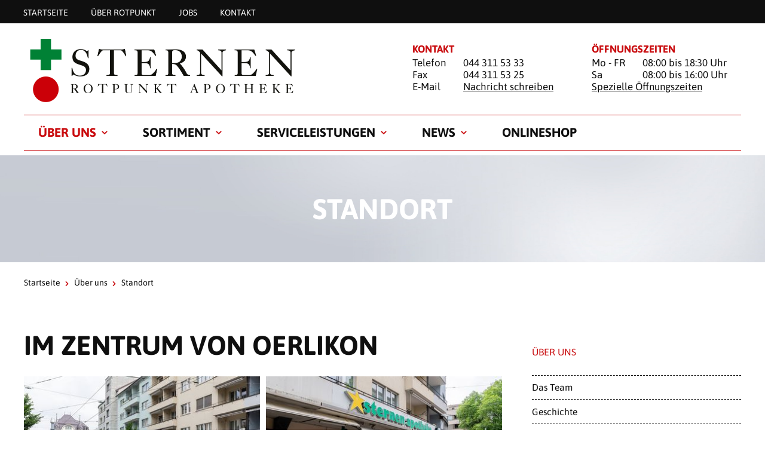

--- FILE ---
content_type: text/html; charset=utf-8
request_url: https://www.sternenapo.ch/standort
body_size: 5364
content:
<!DOCTYPE html>
<html lang="de_CH">
<head>

<meta charset="utf-8">
<!-- 
	»»»»»»»»»»»»»»»»»»»»»»»»»»»»»»»»»»»»»»»»»»»»»»»»»»»»»»»»»»»»»»»»»»»»»
	realisiert durch internezzo ag - die agentur für online-kommunikation
	www.internezzo.ch
	»»»»»»»»»»»»»»»»»»»»»»»»»»»»»»»»»»»»»»»»»»»»»»»»»»»»»»»»»»»»»»»»»»»»»

	This website is powered by TYPO3 - inspiring people to share!
	TYPO3 is a free open source Content Management Framework initially created by Kasper Skaarhoj and licensed under GNU/GPL.
	TYPO3 is copyright 1998-2026 of Kasper Skaarhoj. Extensions are copyright of their respective owners.
	Information and contribution at https://typo3.org/
-->



<title>Standort - Sternen Apotheke Oerlikon</title>
<meta name="generator" content="TYPO3 CMS" />
<meta name="viewport" content="initial-scale=1.0, maximum-scale=2.0, width=device-width, height=device-height, user-scalable=yes" />
<meta name="author" content="Sternen Apotheke Oerlikon" />
<meta name="twitter:card" content="summary" />
<meta name="publisher" content="internezzo ag, CH-6343 Rotkreuz, www.internezzo.ch" />
<meta name="dcterms.rights" content="© Sternen Apotheke Oerlikon, Alle Rechte vorbehalten" />
<meta name="dc.language" content="de" />

<link rel="stylesheet" type="text/css" href="/lib/ari/jquery.ari.min.css" media="all">
<link rel="stylesheet" type="text/css" href="/typo3temp/assets/compressed/merged-070096806a1951aaec8319711d5eeaaa-3af3df2897b7b8824dfe60f09f589cca.css?1768467164" media="all">






<!-- Google Tag Manager -->
			<script>(function(w,d,s,l,i){w[l]=w[l]||[];w[l].push({'gtm.start':
			new Date().getTime(),event:'gtm.js'});var f=d.getElementsByTagName(s)[0],
			j=d.createElement(s),dl=l!='dataLayer'?'&l='+l:'';j.async=true;j.src=
			'https://www.googletagmanager.com/gtm.js?id='+i+dl;f.parentNode.insertBefore(j,f);
			})(window,document,'script','dataLayer','GTM-MQMJ64B');</script>
			<!-- End Google Tag Manager --><link rel="icon" type="image/png" sizes="32x32" href="/typo3conf/ext/nezzoprojecttemplate/Resources/Public/Favicon/favicon-32x32.png"/>
<link rel="icon" type="image/png" sizes="16x16" href="/typo3conf/ext/nezzoprojecttemplate/Resources/Public/Favicon/favicon-16x16.png"/>
<link rel="shortcut icon" href="/typo3conf/ext/nezzoprojecttemplate/Resources/Public/Favicon/favicon.ico"/><script type="application/json" id="internezzoAriConfig">{"minImageWidth":50,"maxImageWidth":4000,"imageWidthRanges":{"smallImages":{"start":50,"end":1000,"interval":10},"bigImages":{"start":1001,"end":4000,"interval":100}},"webPMode":"disabled"}</script><meta property="og:image" content="https://www.sternenapo.ch/fileadmin/user_upload/Apotheken/sternen-apotheke-oerlikon/Sternen_Apotheke_Oerlikon_39.jpg" />
<link rel="canonical" href="https://www.sternenapo.ch/standort"/>
</head>
<body>
<div id="page">
	<header id="header" class="clearfix">
	<div id="headerWrap">
		<nav id="metaMenu" class="hidden-print hidden-xs">
			<ul class="container">
				<li class="no"><a href="/">Startseite</a></li><li class="no"><a href="https://www.rotpunkt-apotheken.ch/ueber-uns">Über Rotpunkt</a></li><li class="no"><a href="/ueber-uns/jobs">Jobs</a></li><li class="no"><a href="/kontakt-1">Kontakt</a></li>
			</ul>
		</nav>

		<div class="hidden-print hidden-xs container">
			<div id="logo" class="hidden-print col-sm-10 col-md-12">
				<a href="/" title="Startseite"><img src="/fileadmin/user_upload/Apotheken/sternen-apotheke-oerlikon/Logo.png" width="887" height="220"   alt="Startseite" ></a>
			</div>

			<div class="headerContent headerContent--left col-sm-6 col-md-5 col-sm-offset-1">
    

            <div id="c112244" class="frame frame-default frame-type-text frame-layout-0">
                
                
                    



                
                
                    

    
        <header>
            

    
            <h3 class="">
                Kontakt
            </h3>
        



            



            



        </header>
    



                
                

    <p>Telefon
</p>
<p>044 311 53 33
</p>
<p>Fax
</p>
<p>044 311 53 25
</p>
<p>E-Mail
</p>
<p><a href="javascript:linkTo_UnCryptMailto(%27ocknvq%2CkphqBuvgtpgpcrq0ej%27);">Nachricht schreiben</a></p>


                
                    



                
                
                    



                
            </div>

        

</div><div class="headerContent headerContent--right col-sm-6 col-md-5 col-sm-offset-1">
    

            <div id="c112243" class="frame frame-default frame-type-text frame-layout-0">
                
                
                    



                
                
                    

    
        <header>
            

    
            <h3 class="">
                Öffnungszeiten
            </h3>
        



            



            



        </header>
    



                
                

    <p>Mo - FR</p>
<p>08:00 bis 18:30 Uhr</p>
<p>Sa</p>
<p>08:00 bis 16:00 Uhr</p>
<p><a href="https://g.page/r/CZVzuW2LePb5EAE" target="_blank" class="link-external-blank" rel="noreferrer">Spezielle&nbsp;Öffnungszeiten</a></p>


                
                    



                
                
                    



                
            </div>

        

</div>
		</div>
	</div>

	<nav id="horizontalMenu" class="hidden-print hidden-xs container">
		<ul class="lvl-1"><li class="act sub"><a href="/ueber-uns">Über uns</a><div class="outer-wrapper container"><div class="menu-content col-sm-offset-6 col-sm-13 col-md-11 pull-right"></div><ul class="lvl-2 col-sm-offset-1 col-sm-5 pull-left"><li class="menu-title">Standort</li><li class="no"><a href="/ueber-uns/das-team">Das Team</a></li><li class="no"><a href="/ueber-uns/geschichte">Geschichte</a></li><li class="no"><a href="/ueber-uns/jobs">Jobs</a></li><li class="no"><a href="/kontakt-1">Kontakt</a></li><li class="act"><a href="/standort">Standort</a></li></ul></div></li><li class="no sub"><a href="/sortiment">Sortiment</a><div class="outer-wrapper container"><div class="menu-content col-sm-offset-6 col-sm-13 col-md-11 pull-right"></div><ul class="lvl-2 col-sm-offset-1 col-sm-5 pull-left"><li class="menu-title">Sortiment</li><li class="no"><a href="/sortiment/kundenkarten">Kundenkarten</a></li><li class="no"><a href="/sortiment/kosmetik">Kosmetik</a></li></ul></div></li><li class="no sub"><a href="/unsere-serviceleistungen">Serviceleistungen</a><div class="outer-wrapper container"><div class="menu-content col-sm-offset-6 col-sm-13 col-md-11 pull-right"></div><ul class="lvl-2 col-sm-offset-1 col-sm-5 pull-left"><li class="menu-title">Serviceleistungen</li><li class="no"><a href="/serviceleistungen/onlineshop">Onlineshop</a></li><li class="no"><a href="/unsere-serviceleistungen/allergie-check">Allergie-Check</a></li><li class="no"><a href="/unsere-serviceleistungen/blasenentzuendungs-check">Blasenentzündungs-Check</a></li><li class="no"><a href="/unsere-serviceleistungen/blutdruckmessung">Blutdruckmessung</a></li><li class="no"><a href="/unsere-serviceleistungen/blutzuckermessung">Blutzuckermessung</a></li><li class="no"><a href="/unsere-serviceleistungen/impfservice/corona-impfung">Corona-Impfung</a></li><li class="no"><a href="/unsere-serviceleistungen/crp-check">CRP-Check</a></li><li class="no"><a href="/unsere-serviceleistungen/energie-check">Energie-Check</a></li><li class="no"><a href="/unsere-serviceleistungen/erektionsstoerung">Erektionsstörung</a></li><li class="no"><a href="/unsere-serviceleistungen/hauslieferservice">Hauslieferservice</a></li><li class="no"><a href="/unsere-serviceleistungen/haut-check">Haut-Check</a></li><li class="no"><a href="/unsere-serviceleistungen/herz-check">HerzCheck®</a></li><li class="no"><a href="/unsere-serviceleistungen/impfberatung">Impfberatung</a></li><li class="no"><a href="/unsere-serviceleistungen/impfservice">Impfservice</a></li><li class="no"><a href="/unsere-serviceleistungen/kompressionsstruempfe">Kompressionsstrümpfe</a></li><li class="no"><a href="/unsere-serviceleistungen/lipid-check">Lipid-Check</a></li><li class="no"><a href="/serviceleistungen/diagnostik-beratung/ohr-check">Ohr-Check</a></li><li class="no"><a href="/unsere-serviceleistungen/pille-danach">Pille danach</a></li><li class="no"><a href="/unsere-serviceleistungen/reiseberatung">Reiseberatung</a></li><li class="no"><a href="/unsere-serviceleistungen/vermietung">Vermietung</a></li><li class="no"><a href="/unsere-serviceleistungen/vitamin-d3-check">Vitamin D3-Check</a></li><li class="no"><a href="/unsere-serviceleistungen/wundversorgung">Wundversorgung</a></li></ul></div></li><li class="no sub"><a href="/news">News</a><div class="outer-wrapper container"><div class="menu-content col-sm-offset-6 col-sm-13 col-md-11 pull-right"></div><ul class="lvl-2 col-sm-offset-1 col-sm-5 pull-left"><li class="menu-title">News</li><li class="no"><a href="/news/promotionen">Promotionen</a></li></ul></div></li><li class="no"><a href="https://www.rotpunkt-apotheken.ch/shop/?pharmacy=sternen-oerlikon" target="_blank">Onlineshop</a></li></ul>
	</nav>

	
			<div id="headerImage" class="hidden-print">
				<h1 id="pageTitle"><div class="container">Standort</div></h1>
			</div>
		
</header>


	
	<div id="wrapper" class="container">
		<div id="breadcrumb" class="clearfix">
			<a href="/">Startseite</a><span class="divider icon-right-open-big"></span><a href="/ueber-uns">Über uns</a><span class="divider icon-right-open-big"></span><span class="cur">Standort</span>
		</div>
		<div id="mainContent" class="col-xs-24 col-sm-16">
			
    

            <div id="c113120" class="frame frame-default frame-type-textpic frame-layout-0">
                
                
                    



                
                

    
        

    
        <header>
            

    
            <h2 class="">
                Im Zentrum von Oerlikon
            </h2>
        



            



            



        </header>
    



    


                

    <div class="ce-textpic ce-left ce-above">
        
            


    <div class="ce-gallery" data-ce-fsc-columns="2" data-ce-columns="2" data-ce-images="2"
        
        
        
        
            data-ce-ratio="100"
        
        
            
            data-ce-mobile-alignment="1"
        
    >
        
            <div class="ce-row">
                
                    
                        <div class="ce-column"
                            
                        >
                            

        

<figure class="image">
    
            
                    
                            <div class="img-ari--responsive" data-ari-params="{'id':49567,'name':'Sternen_Apotheke_Oerlikon_39.jpg','hash':'35541782eed7006b2873a548fc991c31bb0db0b3','maxwidth':2246,'cropHash':'9f6e35f65cbd0d6c47c145f90b1d5a297eb50bcd','alt':'','title':''}" style="padding-bottom: 66.785396260018%" ></div>
                        
                
        

    

</figure>


    


                        </div>
                    
                
                    
                        <div class="ce-column"
                            
                        >
                            

        

<figure class="image">
    
            
                    
                            <div class="img-ari--responsive" data-ari-params="{'id':49566,'name':'Sternen_Apotheke_Oerlikon_38.jpg','hash':'9ef55961ed575b7f1a83aa4a5bab3bb87bbbc962','maxwidth':2246,'cropHash':'9f6e35f65cbd0d6c47c145f90b1d5a297eb50bcd','alt':'','title':''}" style="padding-bottom: 66.785396260018%" ></div>
                        
                
        

    

</figure>


    


                        </div>
                    
                
            </div>
        
    </div>



        

        
                <div class="ce-bodytext">
                    
                    <h2><br> <strong>Anfahrt mit ÖV und Auto</strong></h2>
<p>&nbsp;</p><ul> 	<li>&nbsp;&nbsp;&nbsp; Mit dem Tram: Nr. 10, 11 oder 14 Haltestelle Sternen-Oerlikon</li> 	<li>&nbsp;&nbsp;&nbsp; Mit dem Bus: Nr. 61, 62, 74, 94 Haltestelle Sternen-Oerlikon</li> 	<li>&nbsp;&nbsp;&nbsp; Mit dem Auto: Bitte benutzen Sie die Parkhäuser Dorflinde, Swissôtel, oder Zürich 11 Shopping</li> </ul><p><br> &nbsp;<br> Sternen Rotpunkt-Apotheke<br> Schaffhauserstrasse 350<br> 8050 Zürich<br> <br> Tel: 044 311 53 33<br> Fax:044 311 53 25<br> <br> E-Mail: info@sternenapo.ch<br> &nbsp;</p>
                </div>
            

        
    </div>


                
                    



                
                
                    



                
            </div>

        


    

            <div id="c113122" class="frame frame-default frame-type-header frame-layout-0">
                
                
                    



                
                
                    

    
        <header>
            

    
            <h2 class="">
                Unser Standort
            </h2>
        



            



            



        </header>
    



                
                
                
                    



                
                
                    



                
            </div>

        


    

            <div id="c113121" class="frame frame-default frame-type-html frame-layout-0">
                
                
                    



                
                
                

    <iframe src="https://www.google.com/maps/embed?pb=!1m18!1m12!1m3!1d210.2736861916497!2d8.546415582767013!3d47.409618267990304!2m3!1f0!2f0!3f0!3m2!1i1024!2i768!4f13.1!3m3!1m2!1s0x47900a86b9efac7f%3A0xdb939b16598bc135!2sSternen-Apotheke+z&#39;%C3%96rlike+GmbH!5e0!3m2!1sde!2sch!4v1481022203270" width="600" height="450" frameborder="0" style="border:0" allowfullscreen></iframe>


                
                    



                
                
                    



                
            </div>

        


		</div>
		<aside id="rightContent" class="col-xs-24 col-sm-7 col-sm-offset-1">
			<ul id="rightMenu" class="hidden-print hidden-xs"><li class="menu-title">Über uns</li><li class="no"><a href="/ueber-uns/das-team">Das Team</a></li><li class="no"><a href="/ueber-uns/geschichte">Geschichte</a></li><li class="no"><a href="/ueber-uns/jobs">Jobs</a></li><li class="no"><a href="/kontakt-1">Kontakt</a></li><li class="act"><a href="/standort">Standort</a></li></ul>
			
		</aside>
	</div>


	<div id="toTopLink" class="hidden-print hidden-xs icon-up-open-big"><a href="#"><span class="hiddenText">nach oben</span></a></div>

	<div id="page-overlay"></div>
</div>


	<div id="offCanvasWrap" class="hidden-print visible-xs"><div id="toggleLeftOffCanvas"><span class="icon-list-thumbnails"></span></div><div id="middleOffCanvas"><a href="/"><img src="/fileadmin/_processed_/a/d/csm_Logo_401b69ede2.png" width="404" height="100"   alt="" ></a></div><div id="toggleRightOffCanvas"><span class="icon-info"></span></div></div>
	
	<nav id="leftOffCanvas" class="hidden-print visible-xs">
		<ul class="show"><li class="act actSub toggled"><span class="toggleMenu icon-down-open-big"></span><a href="/ueber-uns">Über uns</a><ul><li class="no"><a href="/ueber-uns/das-team">Das Team</a></li><li class="no"><a href="/ueber-uns/geschichte">Geschichte</a></li><li class="no"><a href="/ueber-uns/jobs">Jobs</a></li><li class="no"><a href="/kontakt-1">Kontakt</a></li><li class="act"><a href="/standort">Standort</a></li></ul></li><li class="no sub"><span class="toggleMenu icon-right-open-big"></span><a href="/sortiment">Sortiment</a><ul><li class="no"><a href="/sortiment/kundenkarten">Kundenkarten</a></li><li class="no"><a href="/sortiment/kosmetik">Kosmetik</a></li></ul></li><li class="no sub"><span class="toggleMenu icon-right-open-big"></span><a href="/unsere-serviceleistungen">Serviceleistungen</a><ul><li class="no"><a href="/serviceleistungen/onlineshop">Onlineshop</a></li><li class="no"><a href="/unsere-serviceleistungen/allergie-check">Allergie-Check</a></li><li class="no"><a href="/unsere-serviceleistungen/blasenentzuendungs-check">Blasenentzündungs-Check</a></li><li class="no"><a href="/unsere-serviceleistungen/blutdruckmessung">Blutdruckmessung</a></li><li class="no"><a href="/unsere-serviceleistungen/blutzuckermessung">Blutzuckermessung</a></li><li class="no"><a href="/unsere-serviceleistungen/impfservice/corona-impfung">Corona-Impfung</a></li><li class="no"><a href="/unsere-serviceleistungen/crp-check">CRP-Check</a></li><li class="no"><a href="/unsere-serviceleistungen/energie-check">Energie-Check</a></li><li class="no"><a href="/unsere-serviceleistungen/erektionsstoerung">Erektionsstörung</a></li><li class="no"><a href="/unsere-serviceleistungen/hauslieferservice">Hauslieferservice</a></li><li class="no"><a href="/unsere-serviceleistungen/haut-check">Haut-Check</a></li><li class="no"><a href="/unsere-serviceleistungen/herz-check">HerzCheck®</a></li><li class="no"><a href="/unsere-serviceleistungen/impfberatung">Impfberatung</a></li><li class="no sub"><span class="toggleMenu icon-right-open-big"></span><a href="/unsere-serviceleistungen/impfservice">Impfservice</a><ul><li class="no"><a href="/serviceleistungen/impfungen/corona-impfung">Corona-Impfung</a></li><li class="no"><a href="/unsere-serviceleistungen/impfservice/diphterie-impfung">Diphterie-Impfung</a></li><li class="no"><a href="/unsere-serviceleistungen/impfservice/grippe-impfung">Grippe-Impfung</a></li><li class="no"><a href="/unsere-serviceleistungen/impfservice/hepatitis-a-und-b-impfung">Hepatitis A und B-Impfung</a></li><li class="no"><a href="/serviceleistungen/impfungen/herpes-zoster-impfung-guertelrose">Herpes zoster Impfung (Gürtelrose)</a></li><li class="no"><a href="/unsere-serviceleistungen/impfservice/pertussis-impfung">Pertussis-Impfung</a></li><li class="no"><a href="/unsere-serviceleistungen/impfservice/poliomyelitis-impfung">Polio-Impfung</a></li><li class="no"><a href="/unsere-serviceleistungen/impfservice/tetanus-impfung">Tetanus-Impfung</a></li><li class="no"><a href="/unsere-serviceleistungen/impfservice/zecken-impfung">Zecken-Impfung</a></li></ul></li><li class="no"><a href="/unsere-serviceleistungen/kompressionsstruempfe">Kompressionsstrümpfe</a></li><li class="no"><a href="/unsere-serviceleistungen/lipid-check">Lipid-Check</a></li><li class="no"><a href="/serviceleistungen/diagnostik-beratung/ohr-check">Ohr-Check</a></li><li class="no"><a href="/unsere-serviceleistungen/pille-danach">Pille danach</a></li><li class="no"><a href="/unsere-serviceleistungen/reiseberatung">Reiseberatung</a></li><li class="no"><a href="/unsere-serviceleistungen/vermietung">Vermietung</a></li><li class="no"><a href="/unsere-serviceleistungen/vitamin-d3-check">Vitamin D3-Check</a></li><li class="no"><a href="/unsere-serviceleistungen/wundversorgung">Wundversorgung</a></li></ul></li><li class="no sub"><span class="toggleMenu icon-right-open-big"></span><a href="/news">News</a><ul><li class="no"><a href="/news/promotionen">Promotionen</a></li></ul></li><li class="no"><a href="https://www.rotpunkt-apotheken.ch/shop/?pharmacy=sternen-oerlikon" target="_blank">Onlineshop</a></li></ul><ul class="show"><li class="no"><a href="/">Startseite</a></li><li class="no"><a href="https://www.rotpunkt-apotheken.ch/ueber-uns">Über Rotpunkt</a></li><li class="no"><a href="/ueber-uns/jobs">Jobs</a></li><li class="no"><a href="/kontakt-1">Kontakt</a></li></ul><ul class="show"><li class="no"><a href="/datenschutzerklaerung">Datenschutzerklärung</a></li><li class="no"><a href="/impressum">Impressum</a></li></ul>
	</nav>
	<div id="rightOffCanvas" class="hidden-print visible-xs"><div class="headerContent headerContent--left clearfix">
    

            <div id="c112244" class="frame frame-default frame-type-text frame-layout-0">
                
                
                    



                
                
                    

    
        <header>
            

    
            <h3 class="">
                Kontakt
            </h3>
        



            



            



        </header>
    



                
                

    <p>Telefon
</p>
<p>044 311 53 33
</p>
<p>Fax
</p>
<p>044 311 53 25
</p>
<p>E-Mail
</p>
<p><a href="javascript:linkTo_UnCryptMailto(%27ocknvq%2CkphqBuvgtpgpcrq0ej%27);">Nachricht schreiben</a></p>


                
                    



                
                
                    



                
            </div>

        

</div><div class="headerContent headerContent--right clearfix">
    

            <div id="c112243" class="frame frame-default frame-type-text frame-layout-0">
                
                
                    



                
                
                    

    
        <header>
            

    
            <h3 class="">
                Öffnungszeiten
            </h3>
        



            



            



        </header>
    



                
                

    <p>Mo - FR</p>
<p>08:00 bis 18:30 Uhr</p>
<p>Sa</p>
<p>08:00 bis 16:00 Uhr</p>
<p><a href="https://g.page/r/CZVzuW2LePb5EAE" target="_blank" class="link-external-blank" rel="noreferrer">Spezielle&nbsp;Öffnungszeiten</a></p>


                
                    



                
                
                    



                
            </div>

        

</div></div>



<footer id="footer" class="hidden-print">
	<div id="firstRow" class="row">
		<div id="socialBookmarks" class="container">
			
    

            <div id="c112236" class="frame frame-default frame-type-list frame-layout-0">
                
                
                    



                
                
                    



                
                

    
        
<div data-orientation="horizontal" data-theme="standard" data-lang="de" data-mail-subject="Rotpunkt Apotheke" data-mail-url="mailto:" data-services="[&quot;twitter&quot;,&quot;facebook&quot;,&quot;googleplus&quot;,&quot;whatsapp&quot;,&quot;mail&quot;]" class="shariff"></div>

    


                
                    



                
                
                    



                
            </div>

        


		</div>
	</div>
	<div id="thirdRow" class="row">
		<div id="thirdRowWrap" class="container">
			<div id="footerText1" class="col-xs-24 col-sm-12">
				
    

            <div id="c112237" class="frame frame-default frame-type-text frame-layout-0">
                
                
                    



                
                
                    



                
                

    <p>Führend in Medikament und Gesundheit</p>


                
                    



                
                
                    



                
            </div>

        


			</div>
			<div class="col-sm-12">
				<nav id="footerMenu" class="hidden-xs pull-right">
					<ul><li class="no"><a href="/datenschutzerklaerung">Datenschutzerklärung</a></li><li class="no"><a href="/impressum">Impressum</a></li></ul>
					<ul>
						<li class="no">
							<a href="/sitemap.xml">Sitemap</a>
						</li>
					</ul>
				</nav>
				<div id="copyright" class="pull-right">
					&copy;&nbsp;Rotpunkt-Pharma AG<span class="hidden-xs">&nbsp;&nbsp;&nbsp;&#124;</span>
				</div>
			</div>
		</div>
	</div>
</footer>

<script src="/typo3temp/assets/compressed/merged-12d1fa845dfe11636618a7eb1ffc7999-3cccbc2f1764aba9193d5f1b046ed164.js?1768467164"></script>
<script src="/typo3temp/assets/compressed/compressed-0341cf374f67f34f6808efdfab0ad710.js?1768467164"></script>
<script src="/typo3temp/assets/compressed/merged-6854b2866bb0e380f1432d28b1d66b6a-70f201bc9cc30669646966d865ecb119.js?1768467164"></script>
<script src="/lib/ari/jquery.ari.js"></script>


</body>
</html>

--- FILE ---
content_type: text/plain
request_url: https://www.google-analytics.com/j/collect?v=1&_v=j102&aip=1&a=197991299&t=pageview&_s=1&dl=https%3A%2F%2Fwww.sternenapo.ch%2Fstandort&ul=en-us%40posix&dt=Standort%20-%20Sternen%20Apotheke%20Oerlikon&sr=1280x720&vp=1280x720&_u=YEBAAEABAAAAACAAI~&jid=1795223757&gjid=7921345&cid=1146967684.1768972421&tid=UA-206242595-20&_gid=235897450.1768972421&_r=1&_slc=1&gtm=45He61g1n81MQMJ64Bv856440808za200zd856440808&gcd=13l3l3l3l1l1&dma=0&tag_exp=103116026~103200004~104527906~104528501~104684208~104684211~105391252~115495940~115616985~115938465~115938469~116682876~117041588~117091819&z=2012001163
body_size: -451
content:
2,cG-FC52ETD025